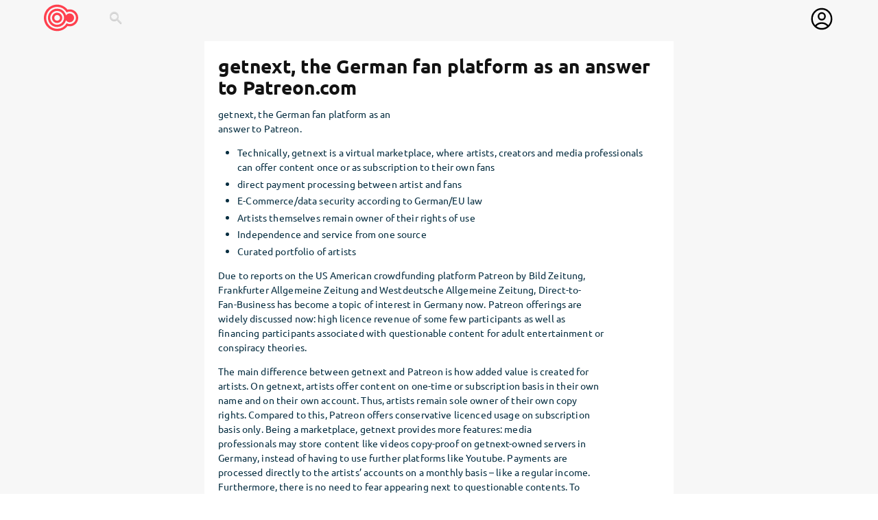

--- FILE ---
content_type: text/html; charset=utf-8
request_url: https://de.getnext.to/portal/blog/getnext_patreon_en
body_size: 4824
content:
<!doctype html>
<html data-n-head-ssr>

<head>
  <script>window.prerenderReady=!1</script>
  <meta data-n-head="ssr" charset="utf-8"><meta data-n-head="ssr" name="viewport" content="width=device-width, initial-scale=1"><meta data-n-head="ssr" name="msapplication-TileColor" content="#ffffff"><meta data-n-head="ssr" name="msapplication-TileImage" content="/ms-icon-144x144.png"><meta data-n-head="ssr" name="theme-color" content="#ffffff"><meta data-n-head="ssr" data-hid="description" property="description" content="As an alternative to Patreon, getnext promises significant advantages for artists. Well-known players on the platform include Joachim Witt, Henning Wehland o..."><meta data-n-head="ssr" data-hid="og:title" property="og:title" content="getnext, the German fan platform as an answer to Patreon.com"><meta data-n-head="ssr" data-hid="og:url" property="og:url" content="https://de.getnext.to/portal/blog/getnext_patreon_en"><meta data-n-head="ssr" data-hid="og:image" property="og:image" content=""><meta data-n-head="ssr" data-hid="og:description" property="og:description" content="As an alternative to Patreon, getnext promises significant advantages for artists. Well-known players on the platform include Joachim Witt, Henning Wehland o..."><title>getnext.to - getnext, the German fan platform as an answer to Patreon.com</title><link data-n-head="ssr" rel="icon" type="image/x-icon" href="/favicon.ico"><link data-n-head="ssr" rel="icon" type="image/png" sizes="192x192" href="/android-icon-192x192.png"><link data-n-head="ssr" rel="icon" type="image/png" sizes="32x32" href="/favicon-32x32.png"><link data-n-head="ssr" rel="icon" type="image/png" sizes="96x96" href="/favicon-96x96.png"><link data-n-head="ssr" rel="icon" type="image/png" sizes="16x16" href="/favicon-16x16.png"><link data-n-head="ssr" rel="apple-touch-icon" sizes="57x57" href="/apple-icon-57x57.png"><link data-n-head="ssr" rel="apple-touch-icon" sizes="60x60" href="/apple-icon-60x60.png"><link data-n-head="ssr" rel="apple-touch-icon" sizes="72x72" href="/apple-icon-72x72.png"><link data-n-head="ssr" rel="apple-touch-icon" sizes="76x76" href="/apple-icon-76x76.png"><link data-n-head="ssr" rel="apple-touch-icon" sizes="114x114" href="/apple-icon-114x114.png"><link data-n-head="ssr" rel="apple-touch-icon" sizes="120x120" href="/apple-icon-120x120.png"><link data-n-head="ssr" rel="apple-touch-icon" sizes="144x144" href="/apple-icon-144x144.png"><link data-n-head="ssr" rel="apple-touch-icon" sizes="152x152" href="/apple-icon-152x152.png"><link data-n-head="ssr" rel="apple-touch-icon" sizes="180x180" href="/apple-icon-180x180.png"><link data-n-head="ssr" rel="manifest" href="/manifest.json"><script data-n-head="ssr" data-hid="nuxt-matomo-js" type="text/javascript">window['_paq'] = [];window['_paq'].push(['setTrackerUrl', '//matomo.uscreen.net/piwik.php']);window['_paq'].push(['setSiteId', '107']);</script><script data-n-head="ssr" src="//matomo.uscreen.net/piwik.js" async defer></script><link rel="preload" href="/_nuxt/ce49628.modern.js" as="script"><link rel="preload" href="/_nuxt/css/c9bd0dc.css" as="style"><link rel="preload" href="/_nuxt/6a2d59b.modern.js" as="script"><link rel="preload" href="/_nuxt/34d4f55.modern.js" as="script"><link rel="preload" href="/_nuxt/css/8f6b289.css" as="style"><link rel="preload" href="/_nuxt/2c6e81b.modern.js" as="script"><link rel="preload" href="/_nuxt/38f9e0b.modern.js" as="script"><link rel="preload" href="/_nuxt/6f60c27.modern.js" as="script"><link rel="preload" href="/_nuxt/b5a5b38.modern.js" as="script"><link rel="preload" href="/_nuxt/css/45aa85a.css" as="style"><link rel="preload" href="/_nuxt/f315ba2.modern.js" as="script"><link rel="stylesheet" href="/_nuxt/css/c9bd0dc.css"><link rel="stylesheet" href="/_nuxt/css/8f6b289.css"><link rel="stylesheet" href="/_nuxt/css/45aa85a.css">
</head>

<body class="isStatic" data-n-head="%7B%22class%22:%7B%22ssr%22:%22isStatic%22%7D%7D">
  <div data-server-rendered="true" id="__nuxt"><!----><div id="__layout"><div><div class="hero is-fullheight"><nav id="mainnav" class="navbar is-transparent"><div class="container"><div class="navbar-menu"><div class="navbar-start"><a href="/" class="nav-item nav-brand"><div class="logo-wrapper"><img src="/img/logo_getnext_25_11_18_3.svg"></div></a></div> <div class="navbar-item is-expanded is-paddingless ml-20 artist-search-container"><div refs="artistSearch" name="desktopSearch" class="artist-search"><div class="field has-addons is-search is-marginless bordered"><p class="control is-expanded has-icons-left has-pointer"><input name="q" autocomplete="off" type="text" placeholder="suchen" value="" class="input search is-medium searchinput has-pointer"> <span class="icon is-large is-left searchicon"><i class="material-icons md-24">search</i></span></p> <p class="control"><button type="button" class="button is-medium is-white is-searchclear" style="display:none;"><span class="icon is-large"><i class="material-icons">close</i></span></button></p></div> <div class="results"><div class="results-scroll-wrapper"></div></div></div></div> <div class="navbar-end"><div data-v-35eebb30><div id="userMenu" data-v-35eebb30><button aria-label="User menu" aria-haspopup="true" class="user-menu-button" data-v-35eebb30><span class="user user-menu-icon" style="display:none;" data-v-35eebb30><svg xmlns="http://www.w3.org/2000/svg" fill="none" viewBox="0 0 24 24" stroke-width="1.5" stroke="currentColor" class="size-6"><path stroke-linecap="round" stroke-linejoin="round" d="M17.982 18.725A7.488 7.488 0 0 0 12 15.75a7.488 7.488 0 0 0-5.982 2.975m11.963 0a9 9 0 1 0-11.963 0m11.963 0A8.966 8.966 0 0 1 12 21a8.966 8.966 0 0 1-5.982-2.275M15 9.75a3 3 0 1 1-6 0 3 3 0 0 1 6 0Z"></path></svg></span> <!----></button> <!----></div> <!----> <!----></div></div></div></div> <div class="overlay"><ul class="mobile-ul"><li><a href="/portal/registrieren">
        Registrieren
      </a></li> <li><a href="/portal/einloggen">
        Einloggen
      </a></li> <li><!----></li> <li><!----></li></ul> <div class="mobile-search"><div refs="artistSearch" name="mobileSearch"><div class="field has-addons is-search is-marginless bordered"><p class="control is-expanded has-icons-left has-pointer"><input name="q" autocomplete="off" type="text" placeholder="suchen" value="" class="input search is-medium searchinput has-pointer"> <span class="icon is-large is-left searchicon"><i class="material-icons md-24">search</i></span></p> <p class="control"><button type="button" class="button is-medium is-white is-searchclear" style="display:none;"><span class="icon is-large"><i class="material-icons">close</i></span></button></p></div> <div class="results"><div class="results-scroll-wrapper"></div></div></div></div> <!----></div> <div></div> <div></div> <DIV class="v-portal" style="display:none;"></DIV> <!----></nav> <div class="container pt-60 pb-60"><div class="columns"><div class="column is-8 is-offset-2 content"><article class="box"><h1>
        getnext, the German fan platform as an answer to Patreon.com
      </h1> <div><p>getnext, the German fan platform as an<br>
answer to Patreon.</p>
<ul>
<li>Technically, getnext is a virtual marketplace, where artists, creators and media professionals can offer content once or as subscription to their own fans</li>
<li>direct payment processing between artist and fans</li>
<li>E-Commerce/data security according to German/EU law</li>
<li>Artists themselves remain owner of their rights of use</li>
<li>Independence and service from one source</li>
<li>Curated portfolio of artists</li>
</ul>
<p>Due to reports on the US American crowdfunding platform Patreon by Bild Zeitung,<br>
Frankfurter Allgemeine Zeitung and Westdeutsche Allgemeine Zeitung, Direct-to-<br>
Fan-Business has become a topic of interest in Germany now. Patreon offerings are<br>
widely discussed now: high licence revenue of some few participants as well as<br>
financing participants associated with questionable content for adult entertainment or<br>
conspiracy theories.</p>
<p>The main difference between getnext and Patreon is how added value is created for<br>
artists. On getnext, artists offer content on one-time or subscription basis in their own<br>
name and on their own account. Thus, artists remain sole owner of their own copy<br>
rights. Compared to this, Patreon offers conservative licenced usage on subscription<br>
basis only. Being a marketplace, getnext provides more features: media<br>
professionals may store content like videos copy-proof on getnext-owned servers in<br>
Germany, instead of having to use further platforms like Youtube. Payments are<br>
processed directly to the artists’ accounts on a monthly basis – like a regular income.<br>
Furthermore, there is no need to fear appearing next to questionable contents. To<br>
ensure high quality standards, artists must apply or be invited to join the platform.<br>
Therefore, and compared to Patreon, getnext provides complementary features plus<br>
benefits.</p>
<p>Joachim Witt, Henning Wehland or Das Lumpenpack are notable among those artists<br>
active on getnext.</p>
<p><a href="https://getnext.to/portal/blog">Return to blog</a></p>
</div> <!----></article></div></div></div></div> <footer class="footer footer--always-visible"><!----> <div class="footer-content"><div class="container"><div class="columns"><div class="column is-half"><div class="content"><p class="has-text-grey-light">
              getnext - die Fan-Plattform<br> <a href="/portal/ueber">
                Über uns
              </a></p></div></div> <div class="column"><div class="content"><a href="/portal/haeufige-fragen">
              FAQs
            </a><br> <a href="/portal/nutzungsbedingungen">
              Nutzungsbedingungen
            </a><br> <a href="/portal/datenschutz">
              Datenschutz
            </a><br></div></div> <div class="column"><div class="content"><a href="/portal/blog" class="nuxt-link-active">
              Blog
            </a><br> <a href="/portal/impressum">
              Impressum
            </a><br> <a href="/portal/als-kuenstler-anmelden">
              Künstler/-innen-Anmeldung
            </a><br></div></div></div> <nav class="level"><div class="level-left is-flex is-flex-direction-column"><a href="/" class="mb-3"><div class="logo-wrapper"><img src="/img/logo_getnext_25_11_18_3.svg" alt="getnext logo"></div></a> <div class="level-item is-size-7">
            © 2026 Fans &amp; Fortune GmbH
          </div></div> <div class="level-right"><div class="level-item is-size-7"></div></div></nav></div></div></footer> <div class="ie-warning"><div class="background-block"><div class="banner-content"><h3 class="title is-4">
        Internet Explorer detected
      </h3> <div class="blocks"><div class="block first">
          Hello, unfortunately you are visiting us with a technologically outdated browser.<br>
          In the interest of all users, we would like to offer getnext in a secure, fast and convenient manner.
          Therefore please visit us again with a modern browser, for example with <a href="https://www.mozilla.org/firefox" target="_blank" rel="nofollow">Firefox</a>, <a href="https://www.google.com/chrome/" target="_blank" rel="nofollow">Chrome</a>, <a href="https://www.microsoft.com/edge" target="_blank" rel="nofollow">Edge</a> or <a href="https://www.apple.com/safari/" target="_blank" rel="nofollow">Safari</a>.
        </div> <div class="block">
          Hallo, leider besuchst Du uns mit einem technologisch veralteten Browser.<br>
          Im Sinne aller Nutzer möchten wir getnext sicher, schnell und komfortabel anbieten.
          Bitte besuche uns deshalb wieder mit einem modernen Browser: zum Beispiel mit <a href="https://www.mozilla.org/firefox" target="_blank" rel="nofollow">Firefox</a>, <a href="https://www.google.com/chrome/" target="_blank" rel="nofollow">Chrome</a>, <a href="https://www.microsoft.com/edge" target="_blank" rel="nofollow">Edge</a> oder <a href="https://www.apple.com/safari/" target="_blank" rel="nofollow">Safari</a>.
        </div></div></div></div></div></div></div></div><script>window.__NUXT__=(function(a,b,c,d,e,f,g,h,i,j,k){k.primary="#fb3e52";k.secondary="#07435f";k.tertiary="#ffffff";k.bodyBackground="#f7f7f7";k.tilesBackground="#fdfdfd";k.productBackground="#1e1b26";k.commentsBackground="#bbbbbb";return {layout:"static",data:[{id:d,slug:e,title:f,postDescription:g,dateAndTime:h,postCoverMedia:b,socialText:i,teaserText:j,postMedia:b,__typename:c}],fetch:{},error:b,state:{user:{},artist:{},host:"de.getnext.to",dashboard:{},followship:{},mobileMenuOpen:a,isAuthenticated:a,missing:a,selectedPurchasables:"rewards",settings:{},returnRouteObject:a,redirectPath:a,postComments:{},postFilter:{tags:[],product:[],reward:[],contents:[],months:[],public:a,limitToFollowers:a},profileLoading:a,profilePostsLoaded:a,profilePostsLoading:a,postTags:[],hasMigrationCookie:a,formerProfileColorStyles:k,profileColorStyles:k,markedAsReadComments:[],markedAsSentComments:[],commentReadTimerActive:a,websocket:{socket:b,isConnected:a,reconnectInterval:b,reconnectAttempts:0,maxReconnectAttempts:999,reconnectTimeoutMs:3000,lastMessage:b,messages:[],error:b,clientId:b},info:{messages:[]},i18n:{routeParams:{}}},serverRendered:true,routePath:"\u002Fportal\u002Fblog\u002Fgetnext_patreon_en",config:{_app:{basePath:"\u002F",assetsPath:"\u002F_nuxt\u002F",cdnURL:b}},__i18n:{langs:{de:{}}},apollo:{blog:Object.create(null,{"BlogPost:clbwchttlbdrf0at9jq9eynin":{writable:true,enumerable:true,value:{id:d,slug:e,title:f,postDescription:g,dateAndTime:h,postCoverMedia:b,socialText:i,teaserText:j,postMedia:b,__typename:c}},ROOT_QUERY:{writable:true,enumerable:true,value:{"blogPosts({\"stage\":\"PUBLISHED\",\"where\":{\"slug\":\"getnext_patreon_en\"}})":[{type:"id",generated:a,id:"BlogPost:clbwchttlbdrf0at9jq9eynin",typename:c}]}}}),defaultClient:Object.create(null)}}}(false,null,"BlogPost","clbwchttlbdrf0at9jq9eynin","getnext_patreon_en","getnext, the German fan platform as an answer to Patreon.com","getnext, the German fan platform as an\nanswer to Patreon.\n\n- Technically, getnext is a virtual marketplace, where artists, creators and media professionals can offer content once or as subscription to their own fans\n- direct payment processing between artist and fans\n- E-Commerce\u002Fdata security according to German\u002FEU law\n- Artists themselves remain owner of their rights of use\n- Independence and service from one source\n- Curated portfolio of artists\n\nDue to reports on the US American crowdfunding platform Patreon by Bild Zeitung,\nFrankfurter Allgemeine Zeitung and Westdeutsche Allgemeine Zeitung, Direct-to-\nFan-Business has become a topic of interest in Germany now. Patreon offerings are\nwidely discussed now: high licence revenue of some few participants as well as\nfinancing participants associated with questionable content for adult entertainment or\nconspiracy theories.\n\nThe main difference between getnext and Patreon is how added value is created for\nartists. On getnext, artists offer content on one-time or subscription basis in their own\nname and on their own account. Thus, artists remain sole owner of their own copy\nrights. Compared to this, Patreon offers conservative licenced usage on subscription\nbasis only. Being a marketplace, getnext provides more features: media\nprofessionals may store content like videos copy-proof on getnext-owned servers in\nGermany, instead of having to use further platforms like Youtube. Payments are\nprocessed directly to the artists’ accounts on a monthly basis – like a regular income.\nFurthermore, there is no need to fear appearing next to questionable contents. To\nensure high quality standards, artists must apply or be invited to join the platform.\nTherefore, and compared to Patreon, getnext provides complementary features plus\nbenefits.\n\nJoachim Witt, Henning Wehland or Das Lumpenpack are notable among those artists\nactive on getnext.\n\n[Return to blog](https:\u002F\u002Fgetnext.to\u002Fportal\u002Fblog)","2022-12-20T10:09:00+00:00","As an alternative to Patreon, getnext promises significant advantages for artists. Well-known players on the platform include Joachim Witt, Henning Wehland or Das Lumpenpack.","As an alternative to Patreon, getnext promises significant advantages for artists. Well-known players on the platform include Joachim Witt, Henning Wehland or Das Lumpenpack.\n\n[more](https:\u002F\u002Fgetnext.to\u002Fportal\u002Fblog\u002Fgetnext_patreon_en)",{}));</script><script src="/_nuxt/ce49628.modern.js" defer></script><script src="/_nuxt/38f9e0b.modern.js" defer></script><script src="/_nuxt/6f60c27.modern.js" defer></script><script src="/_nuxt/b5a5b38.modern.js" defer></script><script src="/_nuxt/f315ba2.modern.js" defer></script><script src="/_nuxt/6a2d59b.modern.js" defer></script><script src="/_nuxt/34d4f55.modern.js" defer></script><script src="/_nuxt/2c6e81b.modern.js" defer></script>
</body>

</html>

--- FILE ---
content_type: application/javascript; charset=UTF-8
request_url: https://de.getnext.to/_nuxt/ce49628.modern.js
body_size: 2563
content:
!function(e){function c(data){for(var c,d,t=data[0],o=data[1],l=data[2],i=0,h=[];i<t.length;i++)d=t[i],Object.prototype.hasOwnProperty.call(r,d)&&r[d]&&h.push(r[d][0]),r[d]=0;for(c in o)Object.prototype.hasOwnProperty.call(o,c)&&(e[c]=o[c]);for(m&&m(data);h.length;)h.shift()();return n.push.apply(n,l||[]),f()}function f(){for(var e,i=0;i<n.length;i++){for(var c=n[i],f=!0,d=1;d<c.length;d++){var t=c[d];0!==r[t]&&(f=!1)}f&&(n.splice(i--,1),e=o(o.s=c[0]))}return e}var d={},t={89:0},r={89:0},n=[];function o(c){if(d[c])return d[c].exports;var f=d[c]={i:c,l:!1,exports:{}};return e[c].call(f.exports,f,f.exports,o),f.l=!0,f.exports}o.e=function(e){var c=[],f=function(){try{return document.createElement("link").relList.supports("preload")}catch(e){return!1}}(),d=!1;t[e]?c.push(t[e]):0!==t[e]&&{0:1,2:1,5:1,56:1,57:1,59:1,61:1,62:1,63:1,64:1,65:1,66:1,67:1,68:1,69:1,70:1,72:1,77:1,82:1,83:1}[e]&&c.push(t[e]=new Promise((function(c,r){for(var n="css/"+{0:"6b2f2b7",1:"31d6cfe",2:"7701d31",3:"31d6cfe",4:"31d6cfe",5:"45aa85a",6:"31d6cfe",7:"31d6cfe",8:"31d6cfe",9:"31d6cfe",10:"31d6cfe",11:"31d6cfe",12:"31d6cfe",13:"31d6cfe",14:"31d6cfe",15:"31d6cfe",16:"31d6cfe",17:"31d6cfe",18:"31d6cfe",19:"31d6cfe",20:"31d6cfe",21:"31d6cfe",22:"31d6cfe",23:"31d6cfe",24:"31d6cfe",25:"31d6cfe",26:"31d6cfe",27:"31d6cfe",28:"31d6cfe",29:"31d6cfe",30:"31d6cfe",31:"31d6cfe",32:"31d6cfe",33:"31d6cfe",34:"31d6cfe",35:"31d6cfe",36:"31d6cfe",37:"31d6cfe",38:"31d6cfe",39:"31d6cfe",40:"31d6cfe",41:"31d6cfe",42:"31d6cfe",43:"31d6cfe",44:"31d6cfe",45:"31d6cfe",46:"31d6cfe",47:"31d6cfe",48:"31d6cfe",49:"31d6cfe",50:"31d6cfe",51:"31d6cfe",52:"31d6cfe",53:"31d6cfe",54:"31d6cfe",55:"31d6cfe",56:"5779eb0",57:"b042699",58:"31d6cfe",59:"3c4c902",60:"31d6cfe",61:"2db18cd",62:"ee7f4c1",63:"05694c7",64:"753318f",65:"afede69",66:"88b78b4",67:"3639cf0",68:"3fe4272",69:"7c825fd",70:"8050beb",71:"31d6cfe",72:"2a39ae5",73:"31d6cfe",74:"31d6cfe",75:"31d6cfe",76:"31d6cfe",77:"dbf5a90",78:"31d6cfe",79:"31d6cfe",80:"31d6cfe",81:"31d6cfe",82:"4de818c",83:"ea48ce2",87:"31d6cfe",88:"31d6cfe"}[e]+".css",l=o.p+n,h=document.getElementsByTagName("link"),i=0;i<h.length;i++){var m=(v=h[i]).getAttribute("data-href")||v.getAttribute("href");if(!("stylesheet"!==v.rel&&"preload"!==v.rel||m!==n&&m!==l))return d=!0,c()}var y=document.getElementsByTagName("style");for(i=0;i<y.length;i++){var v;if((m=(v=y[i]).getAttribute("data-href"))===n||m===l)return c()}var w=document.createElement("link");w.rel=f?"preload":"stylesheet",f?w.as="style":w.type="text/css",w.onload=c,w.onerror=function(c){var f=c&&c.target&&c.target.src||l,d=new Error("Loading CSS chunk "+e+" failed.\n("+f+")");d.code="CSS_CHUNK_LOAD_FAILED",d.request=f,delete t[e],w.parentNode.removeChild(w),r(d)},w.href=l,document.getElementsByTagName("head")[0].appendChild(w)})).then((function(){if(t[e]=0,!d&&f){var c=document.createElement("link");c.href=o.p+"css/"+{0:"6b2f2b7",1:"31d6cfe",2:"7701d31",3:"31d6cfe",4:"31d6cfe",5:"45aa85a",6:"31d6cfe",7:"31d6cfe",8:"31d6cfe",9:"31d6cfe",10:"31d6cfe",11:"31d6cfe",12:"31d6cfe",13:"31d6cfe",14:"31d6cfe",15:"31d6cfe",16:"31d6cfe",17:"31d6cfe",18:"31d6cfe",19:"31d6cfe",20:"31d6cfe",21:"31d6cfe",22:"31d6cfe",23:"31d6cfe",24:"31d6cfe",25:"31d6cfe",26:"31d6cfe",27:"31d6cfe",28:"31d6cfe",29:"31d6cfe",30:"31d6cfe",31:"31d6cfe",32:"31d6cfe",33:"31d6cfe",34:"31d6cfe",35:"31d6cfe",36:"31d6cfe",37:"31d6cfe",38:"31d6cfe",39:"31d6cfe",40:"31d6cfe",41:"31d6cfe",42:"31d6cfe",43:"31d6cfe",44:"31d6cfe",45:"31d6cfe",46:"31d6cfe",47:"31d6cfe",48:"31d6cfe",49:"31d6cfe",50:"31d6cfe",51:"31d6cfe",52:"31d6cfe",53:"31d6cfe",54:"31d6cfe",55:"31d6cfe",56:"5779eb0",57:"b042699",58:"31d6cfe",59:"3c4c902",60:"31d6cfe",61:"2db18cd",62:"ee7f4c1",63:"05694c7",64:"753318f",65:"afede69",66:"88b78b4",67:"3639cf0",68:"3fe4272",69:"7c825fd",70:"8050beb",71:"31d6cfe",72:"2a39ae5",73:"31d6cfe",74:"31d6cfe",75:"31d6cfe",76:"31d6cfe",77:"dbf5a90",78:"31d6cfe",79:"31d6cfe",80:"31d6cfe",81:"31d6cfe",82:"4de818c",83:"ea48ce2",87:"31d6cfe",88:"31d6cfe"}[e]+".css",c.rel="stylesheet",c.type="text/css",document.body.appendChild(c)}})));var n=r[e];if(0!==n)if(n)c.push(n[2]);else{var l=new Promise((function(c,f){n=r[e]=[c,f]}));c.push(n[2]=l);var h,script=document.createElement("script");script.charset="utf-8",script.timeout=120,o.nc&&script.setAttribute("nonce",o.nc),script.src=function(e){return o.p+""+{0:"bcf96dd",1:"6f60c27",2:"ded6b63",3:"e893839",4:"b5a5b38",5:"f315ba2",6:"5dea621",7:"018af0b",8:"584bb32",9:"0d5275e",10:"75dbe5c",11:"edc9fd4",12:"ba040ff",13:"71a549a",14:"756c011",15:"f72547c",16:"8f86331",17:"4db3937",18:"ae8998c",19:"03c675f",20:"5112283",21:"302de9e",22:"87a6dc1",23:"83355d3",24:"aa17d03",25:"e6029e8",26:"4f72b99",27:"c611a4f",28:"38c558b",29:"c6fde35",30:"c55d9cb",31:"de7842e",32:"b58235d",33:"4b34020",34:"6804eed",35:"1334c53",36:"f39fae0",37:"98621c0",38:"72c424e",39:"c6d4d90",40:"df5873d",41:"0605944",42:"cb711d6",43:"636721b",44:"3b97ff4",45:"62c2b6a",46:"f06ff85",47:"b42f230",48:"71f0b4e",49:"5d833da",50:"407e345",51:"9c8f326",52:"041023c",53:"ab38109",54:"79a4899",55:"e64606c",56:"e430368",57:"a5e9cfb",58:"d3970a4",59:"bbd8831",60:"681ddf8",61:"a3b5e74",62:"98cb63f",63:"c0f8b19",64:"0d5beca",65:"0829433",66:"27c2bd0",67:"cbeed7e",68:"ea3e139",69:"124796f",70:"863d12a",71:"d76c198",72:"6a7a956",73:"38f9e0b",74:"9476c2d",75:"2c1c45b",76:"3b94213",77:"8b3d1e2",78:"5156f3c",79:"7703035",80:"b1bf048",81:"eb5d9f2",82:"95f6738",83:"1bfcf3e",87:"02c4a06",88:"0517c68"}[e]+".modern.js"}(e);var m=new Error;h=function(c){script.onerror=script.onload=null,clearTimeout(y);var f=r[e];if(0!==f){if(f){var d=c&&("load"===c.type?"missing":c.type),t=c&&c.target&&c.target.src;m.message="Loading chunk "+e+" failed.\n("+d+": "+t+")",m.name="ChunkLoadError",m.type=d,m.request=t,f[1](m)}r[e]=void 0}};var y=setTimeout((function(){h({type:"timeout",target:script})}),12e4);script.onerror=script.onload=h,document.head.appendChild(script)}return Promise.all(c)},o.m=e,o.c=d,o.d=function(e,c,f){o.o(e,c)||Object.defineProperty(e,c,{enumerable:!0,get:f})},o.r=function(e){"undefined"!=typeof Symbol&&Symbol.toStringTag&&Object.defineProperty(e,Symbol.toStringTag,{value:"Module"}),Object.defineProperty(e,"__esModule",{value:!0})},o.t=function(e,c){if(1&c&&(e=o(e)),8&c)return e;if(4&c&&"object"==typeof e&&e&&e.__esModule)return e;var f=Object.create(null);if(o.r(f),Object.defineProperty(f,"default",{enumerable:!0,value:e}),2&c&&"string"!=typeof e)for(var d in e)o.d(f,d,function(c){return e[c]}.bind(null,d));return f},o.n=function(e){var c=e&&e.__esModule?function(){return e.default}:function(){return e};return o.d(c,"a",c),c},o.o=function(object,e){return Object.prototype.hasOwnProperty.call(object,e)},o.p="/_nuxt/",o.oe=function(e){throw console.error(e),e};var l=window.webpackJsonp=window.webpackJsonp||[],h=l.push.bind(l);l.push=c,l=l.slice();for(var i=0;i<l.length;i++)c(l[i]);var m=h;f()}([]);
//# sourceMappingURL=ce49628.modern.js.map

--- FILE ---
content_type: application/javascript; charset=UTF-8
request_url: https://de.getnext.to/_nuxt/38f9e0b.modern.js
body_size: 2471
content:
(window.webpackJsonp=window.webpackJsonp||[]).push([[73],{1009:function(t,e,o){var r=o(905);t.exports=function(t,e){if("function"!=typeof e&&null!==e)throw new TypeError("Super expression must either be null or a function");t.prototype=Object.create(e&&e.prototype,{constructor:{value:t,writable:!0,configurable:!0}}),Object.defineProperty(t,"prototype",{writable:!1}),e&&r(t,e)},t.exports.__esModule=!0,t.exports.default=t.exports},1014:function(t,e,o){var r=o(978),n=o(905),c=o(979),l=o(964);function f(e){var o="function"==typeof Map?new Map:void 0;return t.exports=f=function(t){if(null===t||!c(t))return t;if("function"!=typeof t)throw new TypeError("Super expression must either be null or a function");if(void 0!==o){if(o.has(t))return o.get(t);o.set(t,e)}function e(){return l(t,arguments,r(this).constructor)}return e.prototype=Object.create(t.prototype,{constructor:{value:e,enumerable:!1,writable:!0,configurable:!0}}),n(e,t)},t.exports.__esModule=!0,t.exports.default=t.exports,f(e)}t.exports=f,t.exports.__esModule=!0,t.exports.default=t.exports},1146:function(t,e,o){"use strict";o.r(e);var r,n=o(2),c=o(953),l=(o(21),o(59),o(961)),f=o(923),d=o(903),x=Object(l.a)(r||(r=Object(c.a)(["\n  query blogPosts($slug: String!) {\n    post: blogPosts(\n      stage: PUBLISHED,\n      where: { slug: $slug }\n    ) {\n      id\n      slug\n      title\n      postDescription\n      dateAndTime\n      postCoverMedia {\n        url\n      }\n      socialText\n      teaserText\n      postMedia {\n        url\n        fileName\n        mimeType\n      }\n    }\n  }\n"]))),h={layout:"static",components:{player:f.a},data:()=>({}),scrollToTop:!0,head(){return{title:this.title,meta:[{hid:"description",property:"description",content:this.getDescription},{hid:"og:title",property:"og:title",content:this.title},{hid:"og:url",property:"og:url",content:this.getUrl},{hid:"og:image",property:"og:image",content:this.getImage},{hid:"og:description",property:"og:description",content:this.getDescription}]}},asyncData:t=>Object(n.a)((function*(){var{app:e,route:o,req:r,error:n}=t,{data:data}=yield Object(d.a)("singleBlogPost-".concat(o.params.slug),e.apolloProvider.clients.blog.query,{query:x,variables:{slug:o.params.slug}},r);return data&&data.post&&data.post.length?data.post[0]:n({message:e.i18n.t("errors.post.notFound"),statusCode:404})}))(),computed:{getVideo(){return{mimeType:this.postMedia.mimeType,path:this.postMedia.url}},getImage(){return this.postCoverMedia&&this.postCoverMedia.url?this.postCoverMedia.url:""},getDescription(){return this.socialText?"".concat(this.socialText.substr(0,157),"..."):""},getUrl(){return"de"===this.$i18n.locale?"".concat("https://de.getnext.to").concat(this.$route.path):"".concat("https://getnext.to").concat(this.$route.path)}},methods:{isVideo:t=>t.mimeType.match("video/*")}},y=o(4),component=Object(y.a)(h,(function(){var t=this,e=t._self._c;return e("div",{staticClass:"columns"},[e("div",{staticClass:"column is-8 is-offset-2 content"},[e("article",{staticClass:"box"},[e("h1",[t._v("\n        "+t._s(t.title)+"\n      ")]),t._v(" "),e("div",{domProps:{innerHTML:t._s(t.$md.render(t.postDescription))}}),t._v(" "),t.postMedia?e("div",[t.isVideo(t.postMedia)?e("player",{attrs:{video:t.getVideo}}):t._e()],1):t._e()])])])}),[],!1,null,null,null);e.default=component.exports},903:function(t,e,o){"use strict";o.d(e,"a",(function(){return l}));var r=o(2),n=(o(29),o(37),o(954)),c=new(o.n(n).a)({max:20,maxAge:36e5}),l=function(){var t=Object(r.a)((function*(t,e,o,r){var n=r&&r.headers&&[r.headers.pragma,r.headers["cache-control"]].includes("no-cache"),data={};return c.has(t)&&!n?(console.log("from cache"),data=c.get(t)):(console.log("from api"),data=yield e(o),c.set(t,data)),data}));return function(e,o,r,n){return t.apply(this,arguments)}}()},904:function(t,e,o){"use strict";o(973)},905:function(t,e){function o(e,p){return t.exports=o=Object.setPrototypeOf?Object.setPrototypeOf.bind():function(t,p){return t.__proto__=p,t},t.exports.__esModule=!0,t.exports.default=t.exports,o(e,p)}t.exports=o,t.exports.__esModule=!0,t.exports.default=t.exports},963:function(t,e){function o(){return t.exports=o=Object.assign?Object.assign.bind():function(t){for(var i=1;i<arguments.length;i++){var source=arguments[i];for(var e in source)Object.prototype.hasOwnProperty.call(source,e)&&(t[e]=source[e])}return t},t.exports.__esModule=!0,t.exports.default=t.exports,o.apply(this,arguments)}t.exports=o,t.exports.__esModule=!0,t.exports.default=t.exports},964:function(t,e,o){var r=o(905),n=o(977);function c(e,o,l){return n()?(t.exports=c=Reflect.construct.bind(),t.exports.__esModule=!0,t.exports.default=t.exports):(t.exports=c=function(t,e,o){var a=[null];a.push.apply(a,e);var n=new(Function.bind.apply(t,a));return o&&r(n,o.prototype),n},t.exports.__esModule=!0,t.exports.default=t.exports),c.apply(null,arguments)}t.exports=c,t.exports.__esModule=!0,t.exports.default=t.exports},973:function(t,e,o){"use strict";var r=o(9),n=o(19),c=o(12),l=o(34),f=o(16),d=o(52),x=o(174),h=o(23),y=o(60),_=o(270),v=o(445),m=o(20),M=o(39),O=m("replace"),w=TypeError,j=c("".indexOf),T=c("".replace),P=c("".slice),C=Math.max,D=function(t,e,o){return o>t.length?-1:""===e?o:j(t,e,o)};r({target:"String",proto:!0},{replaceAll:function(t,e){var o,r,c,m,R,S,$,E,A,B=l(this),V=0,F=0,I="";if(!d(t)){if((o=x(t))&&(r=h(l(_(t))),!~j(r,"g")))throw new w("`.replaceAll` does not allow non-global regexes");if(c=y(t,O))return n(c,t,B,e);if(M&&o)return T(h(B),t,e)}for(m=h(B),R=h(t),(S=f(e))||(e=h(e)),$=R.length,E=C(1,$),V=D(m,R,0);-1!==V;)A=S?h(e(R,V,m)):v(R,m,V,[],void 0,e),I+=P(m,F,V)+A,F=V+$,V=D(m,R,V+E);return F<m.length&&(I+=P(m,F)),I}})},975:function(t,e){t.exports=function(t){if(void 0===t)throw new ReferenceError("this hasn't been initialised - super() hasn't been called");return t},t.exports.__esModule=!0,t.exports.default=t.exports},976:function(t,e,o){var r=o(905);t.exports=function(t,e){t.prototype=Object.create(e.prototype),t.prototype.constructor=t,r(t,e)},t.exports.__esModule=!0,t.exports.default=t.exports},977:function(t,e){t.exports=function(){if("undefined"==typeof Reflect||!Reflect.construct)return!1;if(Reflect.construct.sham)return!1;if("function"==typeof Proxy)return!0;try{return Boolean.prototype.valueOf.call(Reflect.construct(Boolean,[],(function(){}))),!0}catch(t){return!1}},t.exports.__esModule=!0,t.exports.default=t.exports},978:function(t,e){function o(e){return t.exports=o=Object.setPrototypeOf?Object.getPrototypeOf.bind():function(t){return t.__proto__||Object.getPrototypeOf(t)},t.exports.__esModule=!0,t.exports.default=t.exports,o(e)}t.exports=o,t.exports.__esModule=!0,t.exports.default=t.exports},979:function(t,e){t.exports=function(t){try{return-1!==Function.toString.call(t).indexOf("[native code]")}catch(e){return"function"==typeof t}},t.exports.__esModule=!0,t.exports.default=t.exports}}]);
//# sourceMappingURL=38f9e0b.modern.js.map